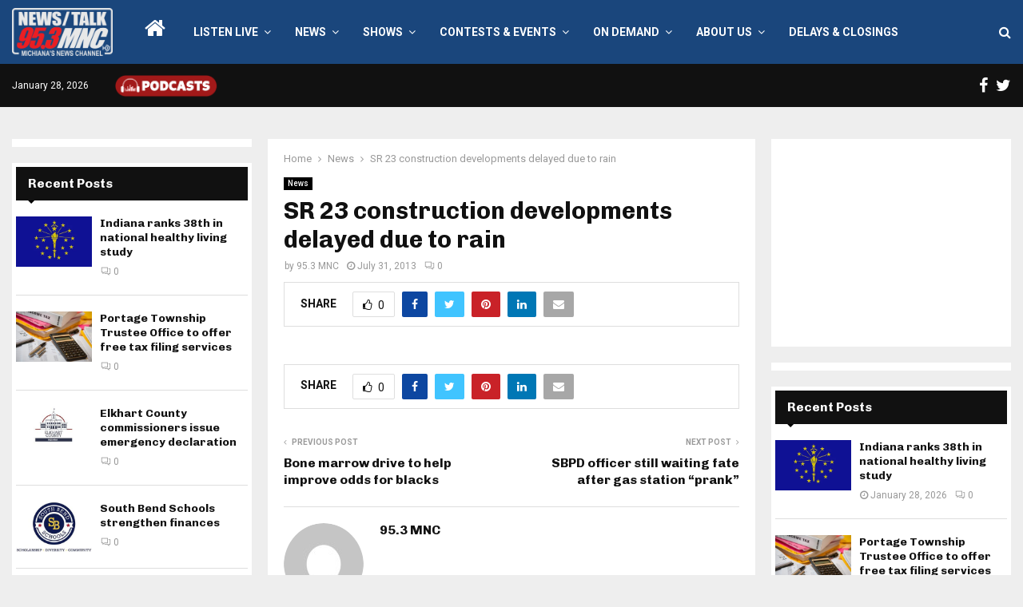

--- FILE ---
content_type: text/html; charset=utf-8
request_url: https://www.google.com/recaptcha/api2/aframe
body_size: 267
content:
<!DOCTYPE HTML><html><head><meta http-equiv="content-type" content="text/html; charset=UTF-8"></head><body><script nonce="uDFAMQh9m7gq8ZwTF8rxeQ">/** Anti-fraud and anti-abuse applications only. See google.com/recaptcha */ try{var clients={'sodar':'https://pagead2.googlesyndication.com/pagead/sodar?'};window.addEventListener("message",function(a){try{if(a.source===window.parent){var b=JSON.parse(a.data);var c=clients[b['id']];if(c){var d=document.createElement('img');d.src=c+b['params']+'&rc='+(localStorage.getItem("rc::a")?sessionStorage.getItem("rc::b"):"");window.document.body.appendChild(d);sessionStorage.setItem("rc::e",parseInt(sessionStorage.getItem("rc::e")||0)+1);localStorage.setItem("rc::h",'1769596191164');}}}catch(b){}});window.parent.postMessage("_grecaptcha_ready", "*");}catch(b){}</script></body></html>